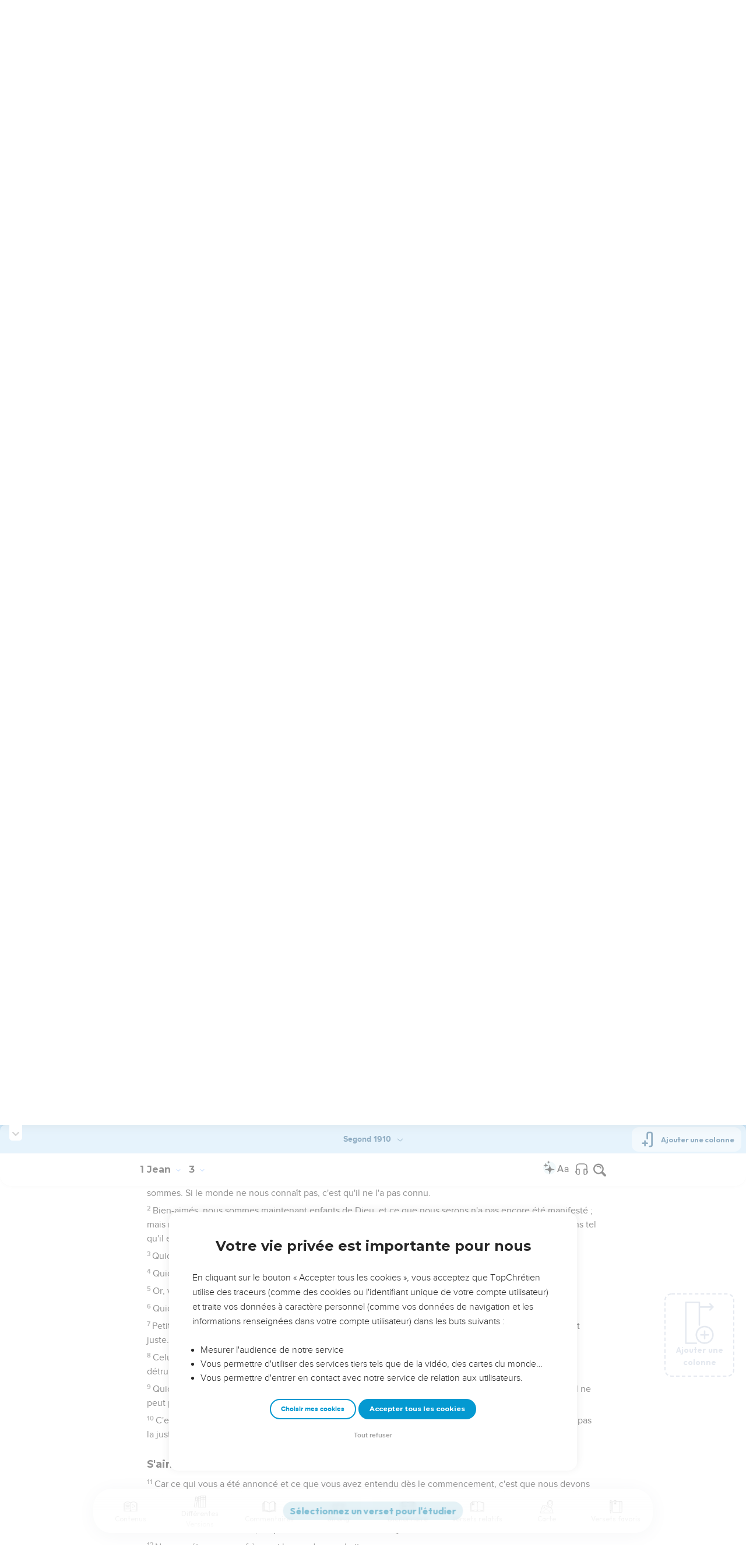

--- FILE ---
content_type: text/html; charset=utf-8
request_url: https://topbible.topchretien.com/verset/chapter?offset=1225&versions=LSG
body_size: 7668
content:
<div class="l-trail-header animated fadeIn" id="trail-header-1225" style="z-index: 2445">
    <div class="bible-col-version bible-col-version--1">
        <div class="bible-col-version__navbar">
            <h3 id="bible-title-1225">
                <span>
                    <span class="trail-header-title trail-open-toc trail-testaments" data-panel="testaments"
                        data-book="62">1 Jean <i class="icon-chevron-thin-down"></i></span>
                    <span class="trail-header-title trail-open-toc trail-chapters" data-panel="chapters"
                        data-book="62">3 <i class="icon-chevron-thin-down"></i></span>
                </span>
            </h3>
            <div class="bible__actions-bar">
                <div class="open-chatbot">
                    <a href="javascript:void(0)" class="button__open-chatbot">
                        <span class="chatbot-pulse"></span>
                        <svg xmlns="http://www.w3.org/2000/svg" width="32" height="32" viewBox="0 0 56 56"><path fill="currentColor" d="M26.688 12.66c.28 0 .421-.164.492-.422c.726-3.914.68-4.008 4.758-4.781c.28-.047.445-.21.445-.492c0-.281-.164-.445-.446-.492c-4.054-.82-3.937-.914-4.757-4.782c-.07-.257-.211-.421-.492-.421s-.422.164-.493.421c-.82 3.868-.68 3.961-4.757 4.782c-.258.046-.446.21-.446.492c0 .281.188.445.445.492c4.079.82 4.032.867 4.758 4.781c.07.258.211.422.492.422M15.344 28.785c.445 0 .75-.281.797-.703c.843-6.258 1.054-6.258 7.523-7.5c.422-.07.727-.352.727-.797c0-.422-.305-.726-.727-.797c-6.469-.89-6.703-1.101-7.523-7.476c-.047-.422-.352-.727-.797-.727c-.422 0-.727.305-.774.75c-.773 6.281-1.101 6.258-7.523 7.453c-.422.094-.727.375-.727.797c0 .469.305.727.82.797c6.376 1.031 6.657 1.195 7.43 7.453c.047.469.352.75.774.75m15.89 25.946c.61 0 1.055-.446 1.172-1.079c1.664-12.843 3.469-14.789 16.172-16.195c.656-.07 1.102-.562 1.102-1.172s-.446-1.078-1.102-1.172c-12.703-1.406-14.508-3.351-16.172-16.195c-.117-.633-.562-1.055-1.172-1.055s-1.054.422-1.148 1.055c-1.664 12.844-3.492 14.789-16.172 16.195c-.68.094-1.125.563-1.125 1.172c0 .61.445 1.102 1.125 1.172c12.656 1.664 14.414 3.375 16.172 16.195c.094.633.539 1.078 1.148 1.078"/></svg>
                    </a>
                </div>
                <div class="text-settings">
                    <a class="text-settings__icon" href="javascript:void(0);">
                        <svg xmlns="http://www.w3.org/2000/svg" width="32" height="32" viewBox="0 0 24 24">
                            <path fill="currentColor"
                                d="M20.06 18a4 4 0 0 1-.2-.89c-.67.7-1.48 1.05-2.41 1.05c-.83 0-1.52-.24-2.05-.71c-.53-.45-.8-1.06-.8-1.79c0-.88.33-1.56 1-2.05s1.61-.73 2.83-.73h1.4v-.64q0-.735-.45-1.17c-.3-.29-.75-.43-1.33-.43c-.52 0-.95.12-1.3.36c-.35.25-.52.54-.52.89h-1.46c0-.43.15-.84.45-1.24c.28-.4.71-.71 1.22-.94c.51-.21 1.06-.35 1.69-.35c.98 0 1.74.24 2.29.73s.84 1.16.86 2.02V16c0 .8.1 1.42.3 1.88V18zm-2.4-1.12c.45 0 .88-.11 1.29-.32c.4-.21.7-.49.88-.83v-1.57H18.7c-1.77 0-2.66.47-2.66 1.41c0 .43.15.73.46.96c.3.23.68.35 1.16.35m-12.2-3.17h4.07L7.5 8.29zM6.64 6h1.72l4.71 12h-1.93l-.97-2.57H4.82L3.86 18H1.93z" />
                        </svg>
                    </a>
                </div>
                
                <div class="bible-listen">
                    <!--  -->
                        
                            <a href="#" class="dropit btn-icon-listen"
                                data-mp3="https://s.topchretien.com/media/topbible/bible_v2/62_03.mp3"
                                data-title="1 Jean - Chapitre 3 - Version Segond 1910"
                                title="Écouter 1 Jean - Chapitre 3 - Version Segond 1910">
                                
                            <svg xmlns="http://www.w3.org/2000/svg" width="32" height="32" viewBox="0 0 24 24"><path fill="currentColor" fill-rule="evenodd" d="M11.955 2.25h.09c1.837 0 3.276 0 4.419.124c1.165.126 2.11.388 2.916.974a5.75 5.75 0 0 1 1.272 1.272c.586.807.848 1.75.974 2.916c.124 1.143.124 2.582.124 4.419v2.838a.75.75 0 0 1 1 .707v2a.75.75 0 0 1-1.008.704c-.006.2-.015.386-.03.555c-.04.435-.128.836-.343 1.212c-.143.25-.323.477-.535.672c-.32.295-.692.463-1.103.588c-.388.117-.871.213-1.443.325l-.074.015c-.39.077-.744.147-1.04.17c-.317.025-.675.008-1.017-.185a1.76 1.76 0 0 1-.524-.45c-.237-.304-.316-.65-.35-.97c-.033-.3-.033-.672-.033-1.088v-5.236c0-.354 0-.672.025-.933c.027-.279.09-.58.273-.859c.151-.23.354-.422.593-.56c.295-.17.603-.208.88-.21c.257-.002.565.029.901.062l.07.007c.586.057 1.079.106 1.478.185c.275.055.536.129.78.246c0-1.762-.006-3.047-.115-4.052c-.113-1.038-.328-1.688-.697-2.196a4.25 4.25 0 0 0-.94-.94c-.508-.37-1.158-.585-2.196-.697c-1.052-.114-2.41-.115-4.302-.115c-1.892 0-3.25.001-4.302.115c-1.038.112-1.688.328-2.196.697a4.25 4.25 0 0 0-.94.94c-.37.508-.585 1.158-.697 2.196c-.109 1.005-.115 2.29-.115 4.052a3.27 3.27 0 0 1 .78-.246c.4-.079.892-.127 1.478-.185l.07-.007c.336-.033.644-.064.9-.062c.278.002.586.04.88.21c.24.138.443.33.594.56c.183.28.245.58.273.859c.025.26.025.579.025.933v5.236c0 .416 0 .787-.032 1.088c-.035.32-.114.666-.351.97a1.76 1.76 0 0 1-.524.45c-.342.193-.7.21-1.018.185a9.796 9.796 0 0 1-1.04-.17l-.073-.015c-.572-.112-1.055-.208-1.443-.325c-.411-.125-.783-.293-1.103-.588a2.816 2.816 0 0 1-.535-.672c-.215-.376-.302-.777-.343-1.212a8.633 8.633 0 0 1-.03-.555a.75.75 0 0 1-1.008-.704v-2a.75.75 0 0 1 1-.707v-2.838c0-1.837 0-3.276.124-4.419c.126-1.165.388-2.11.974-2.916A5.75 5.75 0 0 1 4.62 3.348c.807-.586 1.75-.848 2.916-.974c1.143-.124 2.582-.124 4.419-.124M3.75 17.193c0 .652 0 1.09.032 1.427c.03.326.084.49.15.606c.069.118.153.224.25.314c.092.085.228.166.522.255c.308.094.717.175 1.333.297c.442.087.71.138.906.154a.678.678 0 0 0 .171-.001a.261.261 0 0 0 .07-.062a.684.684 0 0 0 .042-.207c.023-.211.024-.5.024-.966v-5.165c0-.398 0-.641-.018-.82a.65.65 0 0 0-.034-.182a.268.268 0 0 0-.083-.08a.648.648 0 0 0-.147-.013a8.557 8.557 0 0 0-.777.058c-.631.062-1.05.104-1.37.168c-.305.06-.447.128-.542.2c-.14.105-.26.24-.35.4c-.064.114-.118.278-.147.609c-.031.341-.032.785-.032 1.443zm16.5-1.565c0-.658 0-1.102-.032-1.443c-.03-.33-.083-.495-.147-.61a1.324 1.324 0 0 0-.35-.4c-.095-.071-.237-.139-.542-.2c-.32-.063-.739-.105-1.37-.167a8.56 8.56 0 0 0-.777-.058a.648.648 0 0 0-.147.012a.268.268 0 0 0-.083.081a.647.647 0 0 0-.034.181c-.017.18-.018.423-.018.82v5.166c0 .466.001.755.024.965a.684.684 0 0 0 .042.208a.27.27 0 0 0 .07.062c.016.003.064.01.17 0c.198-.015.465-.066.907-.153c.616-.122 1.025-.203 1.333-.297c.294-.089.43-.17.522-.255c.097-.09.181-.196.25-.314c.066-.117.12-.28.15-.606c.031-.338.032-.775.032-1.427z" clip-rule="evenodd"/></svg>
                            </a>
                </div>
                
                <a class="bible-col-version--search" href="javascript:void(0);">
                    <i class="icon-search-glass"></i>
                </a>
            </div>
        </div>
    </div>
    <div class="l-bible-col-versions">
  
    
    <div class="l-bible-col-version l-bible-col-version-1">
    
    </div>
    
 
</div>


</div>
<div class="l-trail-content" style="z-index: 2444">
    
    <ul class="l-bible-cols">
  <li class="l-bible-col l-bible-col-versions">
    <ul>
       
      <li
        id="bible-col-1225-1"
        class="l-bible-col-version l-bible-col-version-1 bible-version-LSG"
      >
        
        <div class="lumo-player__reading-default">
          <div class="lumo-container">
    <div class="lumo-container__outter"></div>
    
        Seuls les Évangiles sont disponibles en vidéo pour le moment.
        
</div>
        </div>
                <h4>Enfants de Dieu</h4> <div data-class="bible-verse-1225-1" data-book="1 Jean" data-version="LSG" data-djangoid="30583" data-bookorder="62" data-chapter="3" data-verse="1" class="bible-verse adjusted-text-size bible-verse-1225-1 " id="bible-verse-1225-1-LSG"  data-shares="23" data-notes="&#39;&#39;">
  
    
      <span class="number-verse">1</span>
      <span class="bible-verse-text ">
      Voyez quel amour le Père nous a témoigné, pour que nous soyons appelés enfants de Dieu ! Et nous le sommes. Si le monde ne nous connaît pas, c'est qu'il ne l'a pas connu.
      </span>
      
    
    
    
</div>  <h4></h4> <div data-class="bible-verse-1225-2" data-book="1 Jean" data-version="LSG" data-djangoid="30584" data-bookorder="62" data-chapter="3" data-verse="2" class="bible-verse adjusted-text-size bible-verse-1225-2 " id="bible-verse-1225-2-LSG"  data-shares="0" data-notes="&#39;&#39;">
  
    
      <span class="number-verse">2</span>
      <span class="bible-verse-text ">
      Bien-aimés, nous sommes maintenant enfants de Dieu, et ce que nous serons n'a pas encore été manifesté ; mais nous savons que, lorsque cela sera manifesté, nous serons semblables à lui, parce que nous le verrons tel qu'il est.
      </span>
      
    
    
    
</div>  <h4></h4> <div data-class="bible-verse-1225-3" data-book="1 Jean" data-version="LSG" data-djangoid="30585" data-bookorder="62" data-chapter="3" data-verse="3" class="bible-verse adjusted-text-size bible-verse-1225-3 " id="bible-verse-1225-3-LSG"  data-shares="0" data-notes="&#39;&#39;">
  
    
      <span class="number-verse">3</span>
      <span class="bible-verse-text ">
      Quiconque a cette espérance en lui se purifie, comme lui-même est pur.
      </span>
      
    
    
    
</div>  <h4></h4> <div data-class="bible-verse-1225-4" data-book="1 Jean" data-version="LSG" data-djangoid="30586" data-bookorder="62" data-chapter="3" data-verse="4" class="bible-verse adjusted-text-size bible-verse-1225-4 " id="bible-verse-1225-4-LSG"  data-shares="0" data-notes="&#39;&#39;">
  
    
      <span class="number-verse">4</span>
      <span class="bible-verse-text ">
      Quiconque pèche transgresse la loi, et le péché est la transgression de la loi.
      </span>
      
    
    
    
</div>  <h4></h4> <div data-class="bible-verse-1225-5" data-book="1 Jean" data-version="LSG" data-djangoid="30587" data-bookorder="62" data-chapter="3" data-verse="5" class="bible-verse adjusted-text-size bible-verse-1225-5 " id="bible-verse-1225-5-LSG"  data-shares="0" data-notes="&#39;&#39;">
  
    
      <span class="number-verse">5</span>
      <span class="bible-verse-text ">
      Or, vous le savez, Jésus a paru pour ôter les péchés, et il n'y a point en lui de péché.
      </span>
      
    
    
    
</div>  <h4></h4> <div data-class="bible-verse-1225-6" data-book="1 Jean" data-version="LSG" data-djangoid="30588" data-bookorder="62" data-chapter="3" data-verse="6" class="bible-verse adjusted-text-size bible-verse-1225-6 " id="bible-verse-1225-6-LSG"  data-shares="0" data-notes="&#39;&#39;">
  
    
      <span class="number-verse">6</span>
      <span class="bible-verse-text ">
      Quiconque demeure en lui ne pèche point ; quiconque pèche ne l'a pas vu, et ne l'a pas connu.
      </span>
      
    
    
    
</div>  <h4></h4> <div data-class="bible-verse-1225-7" data-book="1 Jean" data-version="LSG" data-djangoid="30589" data-bookorder="62" data-chapter="3" data-verse="7" class="bible-verse adjusted-text-size bible-verse-1225-7 " id="bible-verse-1225-7-LSG"  data-shares="0" data-notes="&#39;&#39;">
  
    
      <span class="number-verse">7</span>
      <span class="bible-verse-text ">
      Petits enfants, que personne ne vous séduise. Celui qui pratique la justice est juste, comme lui-même est juste.
      </span>
      
    
    
    
</div>  <h4></h4> <div data-class="bible-verse-1225-8" data-book="1 Jean" data-version="LSG" data-djangoid="30590" data-bookorder="62" data-chapter="3" data-verse="8" class="bible-verse adjusted-text-size bible-verse-1225-8 " id="bible-verse-1225-8-LSG"  data-shares="0" data-notes="&#39;&#39;">
  
    
      <span class="number-verse">8</span>
      <span class="bible-verse-text ">
      Celui qui pèche est du diable, car le diable pèche dès le commencement. Le Fils de Dieu a paru afin de détruire les oeuvres du diable.
      </span>
      
    
    
    
</div>  <h4></h4> <div data-class="bible-verse-1225-9" data-book="1 Jean" data-version="LSG" data-djangoid="30591" data-bookorder="62" data-chapter="3" data-verse="9" class="bible-verse adjusted-text-size bible-verse-1225-9 " id="bible-verse-1225-9-LSG"  data-shares="8" data-notes="&#39;&#39;">
  
    
      <span class="number-verse">9</span>
      <span class="bible-verse-text ">
      Quiconque est né de Dieu ne pratique pas le péché, parce que la semence de Dieu demeure en lui ; et il ne peut pécher, parce qu'il est né de Dieu.
      </span>
      
    
    
    
</div>  <h4></h4> <div data-class="bible-verse-1225-10" data-book="1 Jean" data-version="LSG" data-djangoid="30592" data-bookorder="62" data-chapter="3" data-verse="10" class="bible-verse adjusted-text-size bible-verse-1225-10 " id="bible-verse-1225-10-LSG"  data-shares="0" data-notes="&#39;&#39;">
  
    
      <span class="number-verse">10</span>
      <span class="bible-verse-text ">
      C'est par là que se font reconnaître les enfants de Dieu et les enfants du diable. Quiconque ne pratique pas la justice n'est pas de Dieu, non plus que celui qui n'aime pas son frère.
      </span>
      
    
    
    
</div>  <h4>S'aimer les uns les autres</h4> <div data-class="bible-verse-1225-11" data-book="1 Jean" data-version="LSG" data-djangoid="30593" data-bookorder="62" data-chapter="3" data-verse="11" class="bible-verse adjusted-text-size bible-verse-1225-11 " id="bible-verse-1225-11-LSG"  data-shares="0" data-notes="&#39;&#39;">
  
    
      <span class="number-verse">11</span>
      <span class="bible-verse-text ">
      Car ce qui vous a été annoncé et ce que vous avez entendu dès le commencement, c'est que nous devons nous aimer les uns les autres,
      </span>
      
    
    
    
</div>  <h4></h4> <div data-class="bible-verse-1225-12" data-book="1 Jean" data-version="LSG" data-djangoid="30594" data-bookorder="62" data-chapter="3" data-verse="12" class="bible-verse adjusted-text-size bible-verse-1225-12 " id="bible-verse-1225-12-LSG"  data-shares="0" data-notes="&#39;&#39;">
  
    
      <span class="number-verse">12</span>
      <span class="bible-verse-text ">
      et ne pas ressembler à Caïn, qui était du malin, et qui tua son frère. Et pourquoi le tua-t-il ? parce que ses oeuvres étaient mauvaises, et que celles de son frère étaient justes.
      </span>
      
    
    
    
</div>  <h4></h4> <div data-class="bible-verse-1225-13" data-book="1 Jean" data-version="LSG" data-djangoid="30595" data-bookorder="62" data-chapter="3" data-verse="13" class="bible-verse adjusted-text-size bible-verse-1225-13 " id="bible-verse-1225-13-LSG"  data-shares="0" data-notes="&#39;&#39;">
  
    
      <span class="number-verse">13</span>
      <span class="bible-verse-text ">
      Ne vous étonnez pas, frères, si le monde vous hait.
      </span>
      
    
    
    
</div>  <h4></h4> <div data-class="bible-verse-1225-14" data-book="1 Jean" data-version="LSG" data-djangoid="30596" data-bookorder="62" data-chapter="3" data-verse="14" class="bible-verse adjusted-text-size bible-verse-1225-14 " id="bible-verse-1225-14-LSG"  data-shares="0" data-notes="&#39;&#39;">
  
    
      <span class="number-verse">14</span>
      <span class="bible-verse-text ">
      Nous savons que nous sommes passés de la mort à la vie, parce que nous aimons les frères. Celui qui n'aime pas demeure dans la mort.
      </span>
      
    
    
    
</div>  <h4></h4> <div data-class="bible-verse-1225-15" data-book="1 Jean" data-version="LSG" data-djangoid="30597" data-bookorder="62" data-chapter="3" data-verse="15" class="bible-verse adjusted-text-size bible-verse-1225-15 " id="bible-verse-1225-15-LSG"  data-shares="0" data-notes="&#39;&#39;">
  
    
      <span class="number-verse">15</span>
      <span class="bible-verse-text ">
      Quiconque hait son frère est un meurtrier, et vous savez qu'aucun meurtrier n'a la vie éternelle demeurant en lui.
      </span>
      
    
    
    
</div>  <h4></h4> <div data-class="bible-verse-1225-16" data-book="1 Jean" data-version="LSG" data-djangoid="30598" data-bookorder="62" data-chapter="3" data-verse="16" class="bible-verse adjusted-text-size bible-verse-1225-16 " id="bible-verse-1225-16-LSG"  data-shares="0" data-notes="&#39;&#39;">
  
    
      <span class="number-verse">16</span>
      <span class="bible-verse-text ">
      Nous avons connu l'amour, en ce qu'il a donné sa vie pour nous ; nous aussi, nous devons donner notre vie pour les frères.
      </span>
      
    
    
    
</div>  <h4></h4> <div data-class="bible-verse-1225-17" data-book="1 Jean" data-version="LSG" data-djangoid="30599" data-bookorder="62" data-chapter="3" data-verse="17" class="bible-verse adjusted-text-size bible-verse-1225-17 " id="bible-verse-1225-17-LSG"  data-shares="0" data-notes="&#39;&#39;">
  
    
      <span class="number-verse">17</span>
      <span class="bible-verse-text ">
      Si quelqu'un possède les biens du monde, et que, voyant son frère dans le besoin, il lui ferme ses entrailles, comment l'amour de Dieu demeure-t-il en lui ?
      </span>
      
    
    
    
</div>  <h4></h4> <div data-class="bible-verse-1225-18" data-book="1 Jean" data-version="LSG" data-djangoid="30600" data-bookorder="62" data-chapter="3" data-verse="18" class="bible-verse adjusted-text-size bible-verse-1225-18 " id="bible-verse-1225-18-LSG"  data-shares="184" data-notes="&#39;&#39;">
  
    
      <span class="number-verse">18</span>
      <span class="bible-verse-text ">
      Petits enfants, n'aimons pas en paroles et avec la langue, mais en actions et avec vérité.
      </span>
      
    
    
    
</div>  <h4>L'assurance devant Dieu</h4> <div data-class="bible-verse-1225-19" data-book="1 Jean" data-version="LSG" data-djangoid="30601" data-bookorder="62" data-chapter="3" data-verse="19" class="bible-verse adjusted-text-size bible-verse-1225-19 " id="bible-verse-1225-19-LSG"  data-shares="1" data-notes="&#39;&#39;">
  
    
      <span class="number-verse">19</span>
      <span class="bible-verse-text ">
      Par là nous connaîtrons que nous sommes de la vérité, et nous rassurerons nos coeurs devant lui ;
      </span>
      
    
    
    
</div>  <h4></h4> <div data-class="bible-verse-1225-20" data-book="1 Jean" data-version="LSG" data-djangoid="30602" data-bookorder="62" data-chapter="3" data-verse="20" class="bible-verse adjusted-text-size bible-verse-1225-20 " id="bible-verse-1225-20-LSG"  data-shares="50" data-notes="&#39;&#39;">
  
    
      <span class="number-verse">20</span>
      <span class="bible-verse-text ">
      car si notre coeur nous condamne, Dieu est plus grand que notre coeur, et il connaît toutes choses.
      </span>
      
    
    
    
</div>  <h4></h4> <div data-class="bible-verse-1225-21" data-book="1 Jean" data-version="LSG" data-djangoid="30603" data-bookorder="62" data-chapter="3" data-verse="21" class="bible-verse adjusted-text-size bible-verse-1225-21 " id="bible-verse-1225-21-LSG"  data-shares="0" data-notes="&#39;&#39;">
  
    
      <span class="number-verse">21</span>
      <span class="bible-verse-text ">
      Bien-aimés, si notre coeur ne nous condamne pas, nous avons de l'assurance devant Dieu.
      </span>
      
    
    
    
</div>  <h4></h4> <div data-class="bible-verse-1225-22" data-book="1 Jean" data-version="LSG" data-djangoid="30604" data-bookorder="62" data-chapter="3" data-verse="22" class="bible-verse adjusted-text-size bible-verse-1225-22 " id="bible-verse-1225-22-LSG"  data-shares="0" data-notes="&#39;&#39;">
  
    
      <span class="number-verse">22</span>
      <span class="bible-verse-text ">
      Quoi que ce soit que nous demandions, nous le recevons de lui, parce que nous gardons ses commandements et que nous faisons ce qui lui est agréable.
      </span>
      
    
    
    
</div>  <h4></h4> <div data-class="bible-verse-1225-23" data-book="1 Jean" data-version="LSG" data-djangoid="30605" data-bookorder="62" data-chapter="3" data-verse="23" class="bible-verse adjusted-text-size bible-verse-1225-23 " id="bible-verse-1225-23-LSG"  data-shares="0" data-notes="&#39;&#39;">
  
    
      <span class="number-verse">23</span>
      <span class="bible-verse-text ">
      Et c'est ici son commandement : que nous croyions au nom de son Fils Jésus Christ, et que nous nous aimions les uns les autres, selon le commandement qu'il nous a donné.
      </span>
      
    
    
    
</div>  <h4></h4> <div data-class="bible-verse-1225-24" data-book="1 Jean" data-version="LSG" data-djangoid="30606" data-bookorder="62" data-chapter="3" data-verse="24" class="bible-verse adjusted-text-size bible-verse-1225-24 " id="bible-verse-1225-24-LSG"  data-shares="0" data-notes="&#39;&#39;">
  
    
      <span class="number-verse">24</span>
      <span class="bible-verse-text ">
      Celui qui garde ses commandements demeure en Dieu, et Dieu en lui ; et nous connaissons qu'il demeure en nous par l'Esprit qu'il nous a donné.
      </span>
      
    
    
    
</div>   
      </li>
        
      <div class="element__add-column dropit" data-menu="#add-column__dropdown">
        <svg
          width="100"
          height="146"
          viewBox="0 0 100 146"
          fill="none"
          xmlns="http://www.w3.org/2000/svg"
        >
          <path
            d="M68.11 145.441C61.9697 145.441 55.9674 143.62 50.8621 140.209C45.7568 136.797 41.7777 131.949 39.428 126.276C37.0783 120.603 36.4636 114.361 37.6615 108.338C38.8595 102.316 41.8163 96.7844 46.1581 92.4426C50.4999 88.1008 56.0317 85.144 62.0539 83.9461C68.0762 82.7481 74.3184 83.3628 79.9913 85.7125C85.6642 88.0622 90.5129 92.0413 93.9243 97.1466C97.3358 102.252 99.1568 108.254 99.157 114.394C99.1488 122.626 95.8751 130.518 90.0544 136.339C84.2338 142.16 76.3416 145.433 68.11 145.441ZM68.11 88.5235C62.9929 88.5235 57.9908 90.0409 53.7361 92.8838C49.4815 95.7267 46.1654 99.7674 44.2072 104.495C42.2491 109.222 41.7368 114.425 42.7352 119.443C43.7335 124.462 46.1977 129.072 49.816 132.69C53.4344 136.308 58.0444 138.772 63.0632 139.77C68.0819 140.769 73.284 140.256 78.0114 138.298C82.7389 136.339 86.7795 133.023 89.6222 128.768C92.465 124.514 93.9822 119.512 93.982 114.394C93.9745 107.535 91.2464 100.959 86.396 96.1084C81.5457 91.2581 74.9694 88.5309 68.11 88.5235Z"
            fill="#CBD4E1"
          />
          <path
            d="M81.046 116.981H55.174C54.8343 116.981 54.4979 116.915 54.184 116.785C53.8702 116.655 53.585 116.464 53.3448 116.224C53.1045 115.984 52.914 115.698 52.784 115.384C52.654 115.071 52.587 114.734 52.587 114.394C52.587 114.055 52.654 113.718 52.784 113.404C52.914 113.091 53.1045 112.805 53.3448 112.565C53.585 112.325 53.8702 112.134 54.184 112.004C54.4979 111.874 54.8343 111.807 55.174 111.807H81.046C81.7322 111.807 82.3902 112.08 82.8753 112.565C83.3605 113.05 83.633 113.708 83.633 114.394C83.633 115.081 83.3605 115.739 82.8753 116.224C82.3902 116.709 81.7322 116.981 81.046 116.981Z"
            fill="#CBD4E1"
          />
          <path
            d="M68.1101 129.917C67.424 129.917 66.7662 129.645 66.2811 129.159C65.796 128.674 65.5233 128.016 65.5231 127.33V101.458C65.5231 100.772 65.7956 100.114 66.2808 99.6292C66.7659 99.144 67.424 98.8715 68.1101 98.8715C68.7962 98.8715 69.4542 99.144 69.9394 99.6292C70.4245 100.114 70.6971 100.772 70.6971 101.458V127.33C70.6968 128.016 70.4242 128.674 69.9391 129.159C69.454 129.645 68.7961 129.917 68.1101 129.917Z"
            fill="#CBD4E1"
          />
          <path
            d="M39.651 145.441H3.43002C2.74468 145.441 2.08742 145.169 1.60244 144.685C1.11745 144.201 0.844342 143.544 0.843018 142.858V3.14547C0.843283 2.45944 1.11593 1.80158 1.60102 1.31648C2.08612 0.83138 2.74398 0.558737 3.43002 0.558472H50C50.6861 0.558737 51.3439 0.83138 51.829 1.31648C52.3141 1.80158 52.5868 2.45944 52.587 3.14547V80.7585C52.587 81.4446 52.3145 82.1026 51.8293 82.5878C51.3441 83.0729 50.6861 83.3455 50 83.3455C49.3139 83.3455 48.6559 83.0729 48.1707 82.5878C47.6856 82.1026 47.413 81.4446 47.413 80.7585V5.73247H6.01302V140.266H39.651C40.3371 140.266 40.9951 140.539 41.4803 141.024C41.9655 141.509 42.238 142.167 42.238 142.853C42.238 143.54 41.9655 144.198 41.4803 144.683C40.9951 145.168 40.3371 145.441 39.651 145.441Z"
            fill="#CBD4E1"
          />
          <path
            d="M96.569 21.2555H49.999C49.3129 21.2555 48.6549 20.9829 48.1697 20.4978C47.6845 20.0126 47.412 19.3546 47.412 18.6685C47.412 17.9824 47.6845 17.3244 48.1697 16.8392C48.6549 16.354 49.3129 16.0815 49.999 16.0815H96.569C97.2551 16.0815 97.9131 16.354 98.3983 16.8392C98.8834 17.3244 99.156 17.9824 99.156 18.6685C99.156 19.3546 98.8834 20.0126 98.3983 20.4978C97.9131 20.9829 97.2551 21.2555 96.569 21.2555Z"
            fill="#CBD4E1"
          />
          <path
            d="M86.22 31.6045C85.7076 31.6056 85.2063 31.4544 84.7799 31.1702C84.3535 30.886 84.021 30.4816 83.8248 30.0082C83.6285 29.5348 83.5773 29.0138 83.6776 28.5113C83.7778 28.0088 84.0251 27.5473 84.388 27.1855L92.91 18.6685L84.389 10.1515C83.9033 9.66575 83.6304 9.00694 83.6304 8.31999C83.6304 7.63304 83.9033 6.97424 84.389 6.48849C84.8747 6.00275 85.5336 5.72986 86.2205 5.72986C86.9075 5.72986 87.5663 6.00275 88.052 6.48849L98.401 16.8365C98.8843 17.3235 99.1556 17.9818 99.1556 18.668C99.1556 19.3541 98.8843 20.0125 98.401 20.4995L88.052 30.8485C87.5651 31.3325 86.9065 31.6042 86.22 31.6045Z"
            fill="#CBD4E1"
          />
        </svg>
        <span>Ajouter une colonne</span>
      </div>
      
    </ul>
  </li>
  <li class="l-bible-col l-bible-col-last"></li>
</ul>
    
    
</div>

--- FILE ---
content_type: text/html; charset=utf-8
request_url: https://topbible.topchretien.com/verset/chapter?offset=1224&versions=LSG
body_size: 8215
content:
<div class="l-trail-header animated fadeIn" id="trail-header-1224" style="z-index: 2445">
    <div class="bible-col-version bible-col-version--1">
        <div class="bible-col-version__navbar">
            <h3 id="bible-title-1224">
                <span>
                    <span class="trail-header-title trail-open-toc trail-testaments" data-panel="testaments"
                        data-book="62">1 Jean <i class="icon-chevron-thin-down"></i></span>
                    <span class="trail-header-title trail-open-toc trail-chapters" data-panel="chapters"
                        data-book="62">2 <i class="icon-chevron-thin-down"></i></span>
                </span>
            </h3>
            <div class="bible__actions-bar">
                <div class="open-chatbot">
                    <a href="javascript:void(0)" class="button__open-chatbot">
                        <span class="chatbot-pulse"></span>
                        <svg xmlns="http://www.w3.org/2000/svg" width="32" height="32" viewBox="0 0 56 56"><path fill="currentColor" d="M26.688 12.66c.28 0 .421-.164.492-.422c.726-3.914.68-4.008 4.758-4.781c.28-.047.445-.21.445-.492c0-.281-.164-.445-.446-.492c-4.054-.82-3.937-.914-4.757-4.782c-.07-.257-.211-.421-.492-.421s-.422.164-.493.421c-.82 3.868-.68 3.961-4.757 4.782c-.258.046-.446.21-.446.492c0 .281.188.445.445.492c4.079.82 4.032.867 4.758 4.781c.07.258.211.422.492.422M15.344 28.785c.445 0 .75-.281.797-.703c.843-6.258 1.054-6.258 7.523-7.5c.422-.07.727-.352.727-.797c0-.422-.305-.726-.727-.797c-6.469-.89-6.703-1.101-7.523-7.476c-.047-.422-.352-.727-.797-.727c-.422 0-.727.305-.774.75c-.773 6.281-1.101 6.258-7.523 7.453c-.422.094-.727.375-.727.797c0 .469.305.727.82.797c6.376 1.031 6.657 1.195 7.43 7.453c.047.469.352.75.774.75m15.89 25.946c.61 0 1.055-.446 1.172-1.079c1.664-12.843 3.469-14.789 16.172-16.195c.656-.07 1.102-.562 1.102-1.172s-.446-1.078-1.102-1.172c-12.703-1.406-14.508-3.351-16.172-16.195c-.117-.633-.562-1.055-1.172-1.055s-1.054.422-1.148 1.055c-1.664 12.844-3.492 14.789-16.172 16.195c-.68.094-1.125.563-1.125 1.172c0 .61.445 1.102 1.125 1.172c12.656 1.664 14.414 3.375 16.172 16.195c.094.633.539 1.078 1.148 1.078"/></svg>
                    </a>
                </div>
                <div class="text-settings">
                    <a class="text-settings__icon" href="javascript:void(0);">
                        <svg xmlns="http://www.w3.org/2000/svg" width="32" height="32" viewBox="0 0 24 24">
                            <path fill="currentColor"
                                d="M20.06 18a4 4 0 0 1-.2-.89c-.67.7-1.48 1.05-2.41 1.05c-.83 0-1.52-.24-2.05-.71c-.53-.45-.8-1.06-.8-1.79c0-.88.33-1.56 1-2.05s1.61-.73 2.83-.73h1.4v-.64q0-.735-.45-1.17c-.3-.29-.75-.43-1.33-.43c-.52 0-.95.12-1.3.36c-.35.25-.52.54-.52.89h-1.46c0-.43.15-.84.45-1.24c.28-.4.71-.71 1.22-.94c.51-.21 1.06-.35 1.69-.35c.98 0 1.74.24 2.29.73s.84 1.16.86 2.02V16c0 .8.1 1.42.3 1.88V18zm-2.4-1.12c.45 0 .88-.11 1.29-.32c.4-.21.7-.49.88-.83v-1.57H18.7c-1.77 0-2.66.47-2.66 1.41c0 .43.15.73.46.96c.3.23.68.35 1.16.35m-12.2-3.17h4.07L7.5 8.29zM6.64 6h1.72l4.71 12h-1.93l-.97-2.57H4.82L3.86 18H1.93z" />
                        </svg>
                    </a>
                </div>
                
                <div class="bible-listen">
                    <!--  -->
                        
                            <a href="#" class="dropit btn-icon-listen"
                                data-mp3="https://s.topchretien.com/media/topbible/bible_v2/62_02.mp3"
                                data-title="1 Jean - Chapitre 2 - Version Segond 1910"
                                title="Écouter 1 Jean - Chapitre 2 - Version Segond 1910">
                                
                            <svg xmlns="http://www.w3.org/2000/svg" width="32" height="32" viewBox="0 0 24 24"><path fill="currentColor" fill-rule="evenodd" d="M11.955 2.25h.09c1.837 0 3.276 0 4.419.124c1.165.126 2.11.388 2.916.974a5.75 5.75 0 0 1 1.272 1.272c.586.807.848 1.75.974 2.916c.124 1.143.124 2.582.124 4.419v2.838a.75.75 0 0 1 1 .707v2a.75.75 0 0 1-1.008.704c-.006.2-.015.386-.03.555c-.04.435-.128.836-.343 1.212c-.143.25-.323.477-.535.672c-.32.295-.692.463-1.103.588c-.388.117-.871.213-1.443.325l-.074.015c-.39.077-.744.147-1.04.17c-.317.025-.675.008-1.017-.185a1.76 1.76 0 0 1-.524-.45c-.237-.304-.316-.65-.35-.97c-.033-.3-.033-.672-.033-1.088v-5.236c0-.354 0-.672.025-.933c.027-.279.09-.58.273-.859c.151-.23.354-.422.593-.56c.295-.17.603-.208.88-.21c.257-.002.565.029.901.062l.07.007c.586.057 1.079.106 1.478.185c.275.055.536.129.78.246c0-1.762-.006-3.047-.115-4.052c-.113-1.038-.328-1.688-.697-2.196a4.25 4.25 0 0 0-.94-.94c-.508-.37-1.158-.585-2.196-.697c-1.052-.114-2.41-.115-4.302-.115c-1.892 0-3.25.001-4.302.115c-1.038.112-1.688.328-2.196.697a4.25 4.25 0 0 0-.94.94c-.37.508-.585 1.158-.697 2.196c-.109 1.005-.115 2.29-.115 4.052a3.27 3.27 0 0 1 .78-.246c.4-.079.892-.127 1.478-.185l.07-.007c.336-.033.644-.064.9-.062c.278.002.586.04.88.21c.24.138.443.33.594.56c.183.28.245.58.273.859c.025.26.025.579.025.933v5.236c0 .416 0 .787-.032 1.088c-.035.32-.114.666-.351.97a1.76 1.76 0 0 1-.524.45c-.342.193-.7.21-1.018.185a9.796 9.796 0 0 1-1.04-.17l-.073-.015c-.572-.112-1.055-.208-1.443-.325c-.411-.125-.783-.293-1.103-.588a2.816 2.816 0 0 1-.535-.672c-.215-.376-.302-.777-.343-1.212a8.633 8.633 0 0 1-.03-.555a.75.75 0 0 1-1.008-.704v-2a.75.75 0 0 1 1-.707v-2.838c0-1.837 0-3.276.124-4.419c.126-1.165.388-2.11.974-2.916A5.75 5.75 0 0 1 4.62 3.348c.807-.586 1.75-.848 2.916-.974c1.143-.124 2.582-.124 4.419-.124M3.75 17.193c0 .652 0 1.09.032 1.427c.03.326.084.49.15.606c.069.118.153.224.25.314c.092.085.228.166.522.255c.308.094.717.175 1.333.297c.442.087.71.138.906.154a.678.678 0 0 0 .171-.001a.261.261 0 0 0 .07-.062a.684.684 0 0 0 .042-.207c.023-.211.024-.5.024-.966v-5.165c0-.398 0-.641-.018-.82a.65.65 0 0 0-.034-.182a.268.268 0 0 0-.083-.08a.648.648 0 0 0-.147-.013a8.557 8.557 0 0 0-.777.058c-.631.062-1.05.104-1.37.168c-.305.06-.447.128-.542.2c-.14.105-.26.24-.35.4c-.064.114-.118.278-.147.609c-.031.341-.032.785-.032 1.443zm16.5-1.565c0-.658 0-1.102-.032-1.443c-.03-.33-.083-.495-.147-.61a1.324 1.324 0 0 0-.35-.4c-.095-.071-.237-.139-.542-.2c-.32-.063-.739-.105-1.37-.167a8.56 8.56 0 0 0-.777-.058a.648.648 0 0 0-.147.012a.268.268 0 0 0-.083.081a.647.647 0 0 0-.034.181c-.017.18-.018.423-.018.82v5.166c0 .466.001.755.024.965a.684.684 0 0 0 .042.208a.27.27 0 0 0 .07.062c.016.003.064.01.17 0c.198-.015.465-.066.907-.153c.616-.122 1.025-.203 1.333-.297c.294-.089.43-.17.522-.255c.097-.09.181-.196.25-.314c.066-.117.12-.28.15-.606c.031-.338.032-.775.032-1.427z" clip-rule="evenodd"/></svg>
                            </a>
                </div>
                
                <a class="bible-col-version--search" href="javascript:void(0);">
                    <i class="icon-search-glass"></i>
                </a>
            </div>
        </div>
    </div>
    <div class="l-bible-col-versions">
  
    
    <div class="l-bible-col-version l-bible-col-version-1">
    
    </div>
    
 
</div>


</div>
<div class="l-trail-content" style="z-index: 2444">
    
    <ul class="l-bible-cols">
  <li class="l-bible-col l-bible-col-versions">
    <ul>
       
      <li
        id="bible-col-1224-1"
        class="l-bible-col-version l-bible-col-version-1 bible-version-LSG"
      >
        
        <div class="lumo-player__reading-default">
          <div class="lumo-container">
    <div class="lumo-container__outter"></div>
    
        Seuls les Évangiles sont disponibles en vidéo pour le moment.
        
</div>
        </div>
                <h4>Le Christ vient à notre aide</h4> <div data-class="bible-verse-1224-1" data-book="1 Jean" data-version="LSG" data-djangoid="30554" data-bookorder="62" data-chapter="2" data-verse="1" class="bible-verse adjusted-text-size bible-verse-1224-1 " id="bible-verse-1224-1-LSG"  data-shares="1" data-notes="&#39;&#39;">
  
    
      <span class="number-verse">1</span>
      <span class="bible-verse-text ">
      Mes petits enfants, je vous écris ces choses, afin que vous ne péchiez point. Et si quelqu'un a péché, nous avons un avocat auprès du Père, Jésus Christ le juste.
      </span>
      
    
    
    
</div>  <h4></h4> <div data-class="bible-verse-1224-2" data-book="1 Jean" data-version="LSG" data-djangoid="30555" data-bookorder="62" data-chapter="2" data-verse="2" class="bible-verse adjusted-text-size bible-verse-1224-2 " id="bible-verse-1224-2-LSG"  data-shares="0" data-notes="&#39;&#39;">
  
    
      <span class="number-verse">2</span>
      <span class="bible-verse-text ">
      Il est lui-même une victime expiatoire pour nos péchés, non seulement pour les nôtres, mais aussi pour ceux du monde entier.
      </span>
      
    
    
    
</div>  <h4></h4> <div data-class="bible-verse-1224-3" data-book="1 Jean" data-version="LSG" data-djangoid="30556" data-bookorder="62" data-chapter="2" data-verse="3" class="bible-verse adjusted-text-size bible-verse-1224-3 " id="bible-verse-1224-3-LSG"  data-shares="0" data-notes="&#39;&#39;">
  
    
      <span class="number-verse">3</span>
      <span class="bible-verse-text ">
      Si nous gardons ses commandements, par là nous savons que nous l'avons connu.
      </span>
      
    
    
    
</div>  <h4></h4> <div data-class="bible-verse-1224-4" data-book="1 Jean" data-version="LSG" data-djangoid="30557" data-bookorder="62" data-chapter="2" data-verse="4" class="bible-verse adjusted-text-size bible-verse-1224-4 " id="bible-verse-1224-4-LSG"  data-shares="0" data-notes="&#39;&#39;">
  
    
      <span class="number-verse">4</span>
      <span class="bible-verse-text ">
      Celui qui dit : Je l'ai connu, et qui ne garde pas ses commandements, est un menteur, et la vérité n'est point en lui.
      </span>
      
    
    
    
</div>  <h4></h4> <div data-class="bible-verse-1224-5" data-book="1 Jean" data-version="LSG" data-djangoid="30558" data-bookorder="62" data-chapter="2" data-verse="5" class="bible-verse adjusted-text-size bible-verse-1224-5 " id="bible-verse-1224-5-LSG"  data-shares="1" data-notes="&#39;&#39;">
  
    
      <span class="number-verse">5</span>
      <span class="bible-verse-text ">
      Mais celui qui garde sa parole, l'amour de Dieu est véritablement parfait en lui : par là nous savons que nous sommes en lui.
      </span>
      
    
    
    
</div>  <h4></h4> <div data-class="bible-verse-1224-6" data-book="1 Jean" data-version="LSG" data-djangoid="30559" data-bookorder="62" data-chapter="2" data-verse="6" class="bible-verse adjusted-text-size bible-verse-1224-6 " id="bible-verse-1224-6-LSG"  data-shares="0" data-notes="&#39;&#39;">
  
    
      <span class="number-verse">6</span>
      <span class="bible-verse-text ">
      Celui qui dit qu'il demeure en lui doit marcher aussi comme il a marché lui-même.
      </span>
      
    
    
    
</div>  <h4>Le commandement nouveau</h4> <div data-class="bible-verse-1224-7" data-book="1 Jean" data-version="LSG" data-djangoid="30560" data-bookorder="62" data-chapter="2" data-verse="7" class="bible-verse adjusted-text-size bible-verse-1224-7 " id="bible-verse-1224-7-LSG"  data-shares="0" data-notes="&#39;&#39;">
  
    
      <span class="number-verse">7</span>
      <span class="bible-verse-text ">
      Bien-aimés, ce n'est pas un commandement nouveau que je vous écris, mais un commandement ancien que vous avez eu dès le commencement ; ce commandement ancien, c'est la parole que vous avez entendue.
      </span>
      
    
    
    
</div>  <h4></h4> <div data-class="bible-verse-1224-8" data-book="1 Jean" data-version="LSG" data-djangoid="30561" data-bookorder="62" data-chapter="2" data-verse="8" class="bible-verse adjusted-text-size bible-verse-1224-8 " id="bible-verse-1224-8-LSG"  data-shares="0" data-notes="&#39;&#39;">
  
    
      <span class="number-verse">8</span>
      <span class="bible-verse-text ">
      Toutefois, c'est un commandement nouveau que je vous écris, ce qui est vrai en lui et en vous, car les ténèbres se dissipent et la lumière véritable paraît déjà.
      </span>
      
    
    
    
</div>  <h4></h4> <div data-class="bible-verse-1224-9" data-book="1 Jean" data-version="LSG" data-djangoid="30562" data-bookorder="62" data-chapter="2" data-verse="9" class="bible-verse adjusted-text-size bible-verse-1224-9 " id="bible-verse-1224-9-LSG"  data-shares="0" data-notes="&#39;&#39;">
  
    
      <span class="number-verse">9</span>
      <span class="bible-verse-text ">
      Celui qui dit qu'il est dans la lumière, et qui hait son frère, est encore dans les ténèbres.
      </span>
      
    
    
    
</div>  <h4></h4> <div data-class="bible-verse-1224-10" data-book="1 Jean" data-version="LSG" data-djangoid="30563" data-bookorder="62" data-chapter="2" data-verse="10" class="bible-verse adjusted-text-size bible-verse-1224-10 " id="bible-verse-1224-10-LSG"  data-shares="0" data-notes="&#39;&#39;">
  
    
      <span class="number-verse">10</span>
      <span class="bible-verse-text ">
      Celui qui aime son frère demeure dans la lumière, et aucune occasion de chute n'est en lui.
      </span>
      
    
    
    
</div>  <h4></h4> <div data-class="bible-verse-1224-11" data-book="1 Jean" data-version="LSG" data-djangoid="30564" data-bookorder="62" data-chapter="2" data-verse="11" class="bible-verse adjusted-text-size bible-verse-1224-11 " id="bible-verse-1224-11-LSG"  data-shares="0" data-notes="&#39;&#39;">
  
    
      <span class="number-verse">11</span>
      <span class="bible-verse-text ">
      Mais celui qui hait son frère est dans les ténèbres, il marche dans les ténèbres, et il ne sait où il va, parce que les ténèbres ont aveuglé ses yeux.
      </span>
      
    
    
    
</div>  <h4></h4> <div data-class="bible-verse-1224-12" data-book="1 Jean" data-version="LSG" data-djangoid="30565" data-bookorder="62" data-chapter="2" data-verse="12" class="bible-verse adjusted-text-size bible-verse-1224-12 " id="bible-verse-1224-12-LSG"  data-shares="4" data-notes="&#39;&#39;">
  
    
      <span class="number-verse">12</span>
      <span class="bible-verse-text ">
      Je vous écris, petits enfants, parce que vos péchés vous sont pardonnés à cause de son nom.
      </span>
      
    
    
    
</div>  <h4></h4> <div data-class="bible-verse-1224-13" data-book="1 Jean" data-version="LSG" data-djangoid="30566" data-bookorder="62" data-chapter="2" data-verse="13" class="bible-verse adjusted-text-size bible-verse-1224-13 " id="bible-verse-1224-13-LSG"  data-shares="23" data-notes="&#39;&#39;">
  
    
      <span class="number-verse">13</span>
      <span class="bible-verse-text ">
      Je vous écris, pères, parce que vous avez connu celui qui est dès le commencement. Je vous écris, jeunes gens, parce que vous avez vaincu le malin. Je vous ai écrit, petits enfants, parce que vous avez connu le Père.
      </span>
      
    
    
    
</div>  <h4></h4> <div data-class="bible-verse-1224-14" data-book="1 Jean" data-version="LSG" data-djangoid="30567" data-bookorder="62" data-chapter="2" data-verse="14" class="bible-verse adjusted-text-size bible-verse-1224-14 " id="bible-verse-1224-14-LSG"  data-shares="0" data-notes="&#39;&#39;">
  
    
      <span class="number-verse">14</span>
      <span class="bible-verse-text ">
      Je vous ai écrit, pères, parce que vous avez connu celui qui est dès le commencement. Je vous ai écrit, jeunes gens, parce que vous êtes forts, et que la parole de Dieu demeure en vous, et que vous avez vaincu le malin.
      </span>
      
    
    
    
</div>  <h4></h4> <div data-class="bible-verse-1224-15" data-book="1 Jean" data-version="LSG" data-djangoid="30568" data-bookorder="62" data-chapter="2" data-verse="15" class="bible-verse adjusted-text-size bible-verse-1224-15 " id="bible-verse-1224-15-LSG"  data-shares="0" data-notes="&#39;&#39;">
  
    
      <span class="number-verse">15</span>
      <span class="bible-verse-text ">
      N'aimez point le monde, ni les choses qui sont dans le monde. Si quelqu'un aime le monde, l'amour du Père n'est point en lui ;
      </span>
      
    
    
    
</div>  <h4></h4> <div data-class="bible-verse-1224-16" data-book="1 Jean" data-version="LSG" data-djangoid="30569" data-bookorder="62" data-chapter="2" data-verse="16" class="bible-verse adjusted-text-size bible-verse-1224-16 " id="bible-verse-1224-16-LSG"  data-shares="0" data-notes="&#39;&#39;">
  
    
      <span class="number-verse">16</span>
      <span class="bible-verse-text ">
      car tout ce qui est dans le monde, la convoitise de la chair, la convoitise des yeux, et l'orgueil de la vie, ne vient point du Père, mais vient du monde.
      </span>
      
    
    
    
</div>  <h4></h4> <div data-class="bible-verse-1224-17" data-book="1 Jean" data-version="LSG" data-djangoid="30570" data-bookorder="62" data-chapter="2" data-verse="17" class="bible-verse adjusted-text-size bible-verse-1224-17 " id="bible-verse-1224-17-LSG"  data-shares="0" data-notes="&#39;&#39;">
  
    
      <span class="number-verse">17</span>
      <span class="bible-verse-text ">
      Et le monde passe, et sa convoitise aussi ; mais celui qui fait la volonté de Dieu demeure éternellement.
      </span>
      
    
    
    
</div>  <h4>L'Adversaire du Christ</h4> <div data-class="bible-verse-1224-18" data-book="1 Jean" data-version="LSG" data-djangoid="30571" data-bookorder="62" data-chapter="2" data-verse="18" class="bible-verse adjusted-text-size bible-verse-1224-18 " id="bible-verse-1224-18-LSG"  data-shares="31" data-notes="&#39;&#39;">
  
    
      <span class="number-verse">18</span>
      <span class="bible-verse-text ">
      Petits enfants, c'est la dernière heure, et comme vous avez appris qu'un antéchrist vient, il y a maintenant plusieurs antéchrists : par là nous connaissons que c'est la dernière heure.
      </span>
      
    
    
    
</div>  <h4></h4> <div data-class="bible-verse-1224-19" data-book="1 Jean" data-version="LSG" data-djangoid="30572" data-bookorder="62" data-chapter="2" data-verse="19" class="bible-verse adjusted-text-size bible-verse-1224-19 " id="bible-verse-1224-19-LSG"  data-shares="0" data-notes="&#39;&#39;">
  
    
      <span class="number-verse">19</span>
      <span class="bible-verse-text ">
      Ils sont sortis du milieu de nous, mais ils n'étaient pas des nôtres ; car s'ils eussent été des nôtres, ils seraient demeurés avec nous, mais cela est arrivé afin qu'il fût manifeste que tous ne sont pas des nôtres.
      </span>
      
    
    
    
</div>  <h4></h4> <div data-class="bible-verse-1224-20" data-book="1 Jean" data-version="LSG" data-djangoid="30573" data-bookorder="62" data-chapter="2" data-verse="20" class="bible-verse adjusted-text-size bible-verse-1224-20 " id="bible-verse-1224-20-LSG"  data-shares="0" data-notes="&#39;&#39;">
  
    
      <span class="number-verse">20</span>
      <span class="bible-verse-text ">
      Pour vous, vous avez reçu l'onction de la part de celui qui est saint, et vous avez tous de la connaissance.
      </span>
      
    
    
    
</div>  <h4></h4> <div data-class="bible-verse-1224-21" data-book="1 Jean" data-version="LSG" data-djangoid="30574" data-bookorder="62" data-chapter="2" data-verse="21" class="bible-verse adjusted-text-size bible-verse-1224-21 " id="bible-verse-1224-21-LSG"  data-shares="1" data-notes="&#39;&#39;">
  
    
      <span class="number-verse">21</span>
      <span class="bible-verse-text ">
      Je vous ai écrit, non que vous ne connaissiez pas la vérité, mais parce que vous la connaissez, et parce qu'aucun mensonge ne vient de la vérité.
      </span>
      
    
    
    
</div>  <h4></h4> <div data-class="bible-verse-1224-22" data-book="1 Jean" data-version="LSG" data-djangoid="30575" data-bookorder="62" data-chapter="2" data-verse="22" class="bible-verse adjusted-text-size bible-verse-1224-22 " id="bible-verse-1224-22-LSG"  data-shares="0" data-notes="&#39;&#39;">
  
    
      <span class="number-verse">22</span>
      <span class="bible-verse-text ">
      Qui est menteur, sinon celui qui nie que Jésus est le Christ ? Celui-là est l'antéchrist, qui nie le Père et le Fils.
      </span>
      
    
    
    
</div>  <h4></h4> <div data-class="bible-verse-1224-23" data-book="1 Jean" data-version="LSG" data-djangoid="30576" data-bookorder="62" data-chapter="2" data-verse="23" class="bible-verse adjusted-text-size bible-verse-1224-23 " id="bible-verse-1224-23-LSG"  data-shares="0" data-notes="&#39;&#39;">
  
    
      <span class="number-verse">23</span>
      <span class="bible-verse-text ">
      Quiconque nie le Fils n'a pas non plus le Père ; quiconque confesse le Fils a aussi le Père.
      </span>
      
    
    
    
</div>  <h4></h4> <div data-class="bible-verse-1224-24" data-book="1 Jean" data-version="LSG" data-djangoid="30577" data-bookorder="62" data-chapter="2" data-verse="24" class="bible-verse adjusted-text-size bible-verse-1224-24 " id="bible-verse-1224-24-LSG"  data-shares="2" data-notes="&#39;&#39;">
  
    
      <span class="number-verse">24</span>
      <span class="bible-verse-text ">
      Que ce que vous avez entendu dès le commencement demeure en vous. Si ce que vous avez entendu dès le commencement demeure en vous, vous demeurerez aussi dans le Fils et dans le Père.
      </span>
      
    
    
    
</div>  <h4></h4> <div data-class="bible-verse-1224-25" data-book="1 Jean" data-version="LSG" data-djangoid="30578" data-bookorder="62" data-chapter="2" data-verse="25" class="bible-verse adjusted-text-size bible-verse-1224-25 " id="bible-verse-1224-25-LSG"  data-shares="0" data-notes="&#39;&#39;">
  
    
      <span class="number-verse">25</span>
      <span class="bible-verse-text ">
      Et la promesse qu'il nous a faite, c'est la vie éternelle.
      </span>
      
    
    
    
</div>  <h4></h4> <div data-class="bible-verse-1224-26" data-book="1 Jean" data-version="LSG" data-djangoid="30579" data-bookorder="62" data-chapter="2" data-verse="26" class="bible-verse adjusted-text-size bible-verse-1224-26 " id="bible-verse-1224-26-LSG"  data-shares="0" data-notes="&#39;&#39;">
  
    
      <span class="number-verse">26</span>
      <span class="bible-verse-text ">
      Je vous ai écrit ces choses au sujet de ceux qui vous égarent.
      </span>
      
    
    
    
</div>  <h4></h4> <div data-class="bible-verse-1224-27" data-book="1 Jean" data-version="LSG" data-djangoid="30580" data-bookorder="62" data-chapter="2" data-verse="27" class="bible-verse adjusted-text-size bible-verse-1224-27 " id="bible-verse-1224-27-LSG"  data-shares="1" data-notes="&#39;&#39;">
  
    
      <span class="number-verse">27</span>
      <span class="bible-verse-text ">
      Pour vous, l'onction que vous avez reçue de lui demeure en vous, et vous n'avez pas besoin qu'on vous enseigne ; mais comme son onction vous enseigne toutes choses, et qu'elle est véritable et qu'elle n'est point un mensonge, demeurez en lui selon les enseignements qu'elle vous a donnés.
      </span>
      
    
    
    
</div>  <h4></h4> <div data-class="bible-verse-1224-28" data-book="1 Jean" data-version="LSG" data-djangoid="30581" data-bookorder="62" data-chapter="2" data-verse="28" class="bible-verse adjusted-text-size bible-verse-1224-28 " id="bible-verse-1224-28-LSG"  data-shares="0" data-notes="&#39;&#39;">
  
    
      <span class="number-verse">28</span>
      <span class="bible-verse-text ">
      Et maintenant, petits enfants, demeurez en lui, afin que, lorsqu'il paraîtra, nous ayons de l'assurance, et qu'à son avènement nous ne soyons pas confus et éloignés de lui.
      </span>
      
    
    
    
</div>  <h4></h4> <div data-class="bible-verse-1224-29" data-book="1 Jean" data-version="LSG" data-djangoid="30582" data-bookorder="62" data-chapter="2" data-verse="29" class="bible-verse adjusted-text-size bible-verse-1224-29 " id="bible-verse-1224-29-LSG"  data-shares="0" data-notes="&#39;&#39;">
  
    
      <span class="number-verse">29</span>
      <span class="bible-verse-text ">
      Si vous savez qu'il est juste, reconnaissez que quiconque pratique la justice est né de lui.
      </span>
      
    
    
    
</div>   
      </li>
        
      <div class="element__add-column dropit" data-menu="#add-column__dropdown">
        <svg
          width="100"
          height="146"
          viewBox="0 0 100 146"
          fill="none"
          xmlns="http://www.w3.org/2000/svg"
        >
          <path
            d="M68.11 145.441C61.9697 145.441 55.9674 143.62 50.8621 140.209C45.7568 136.797 41.7777 131.949 39.428 126.276C37.0783 120.603 36.4636 114.361 37.6615 108.338C38.8595 102.316 41.8163 96.7844 46.1581 92.4426C50.4999 88.1008 56.0317 85.144 62.0539 83.9461C68.0762 82.7481 74.3184 83.3628 79.9913 85.7125C85.6642 88.0622 90.5129 92.0413 93.9243 97.1466C97.3358 102.252 99.1568 108.254 99.157 114.394C99.1488 122.626 95.8751 130.518 90.0544 136.339C84.2338 142.16 76.3416 145.433 68.11 145.441ZM68.11 88.5235C62.9929 88.5235 57.9908 90.0409 53.7361 92.8838C49.4815 95.7267 46.1654 99.7674 44.2072 104.495C42.2491 109.222 41.7368 114.425 42.7352 119.443C43.7335 124.462 46.1977 129.072 49.816 132.69C53.4344 136.308 58.0444 138.772 63.0632 139.77C68.0819 140.769 73.284 140.256 78.0114 138.298C82.7389 136.339 86.7795 133.023 89.6222 128.768C92.465 124.514 93.9822 119.512 93.982 114.394C93.9745 107.535 91.2464 100.959 86.396 96.1084C81.5457 91.2581 74.9694 88.5309 68.11 88.5235Z"
            fill="#CBD4E1"
          />
          <path
            d="M81.046 116.981H55.174C54.8343 116.981 54.4979 116.915 54.184 116.785C53.8702 116.655 53.585 116.464 53.3448 116.224C53.1045 115.984 52.914 115.698 52.784 115.384C52.654 115.071 52.587 114.734 52.587 114.394C52.587 114.055 52.654 113.718 52.784 113.404C52.914 113.091 53.1045 112.805 53.3448 112.565C53.585 112.325 53.8702 112.134 54.184 112.004C54.4979 111.874 54.8343 111.807 55.174 111.807H81.046C81.7322 111.807 82.3902 112.08 82.8753 112.565C83.3605 113.05 83.633 113.708 83.633 114.394C83.633 115.081 83.3605 115.739 82.8753 116.224C82.3902 116.709 81.7322 116.981 81.046 116.981Z"
            fill="#CBD4E1"
          />
          <path
            d="M68.1101 129.917C67.424 129.917 66.7662 129.645 66.2811 129.159C65.796 128.674 65.5233 128.016 65.5231 127.33V101.458C65.5231 100.772 65.7956 100.114 66.2808 99.6292C66.7659 99.144 67.424 98.8715 68.1101 98.8715C68.7962 98.8715 69.4542 99.144 69.9394 99.6292C70.4245 100.114 70.6971 100.772 70.6971 101.458V127.33C70.6968 128.016 70.4242 128.674 69.9391 129.159C69.454 129.645 68.7961 129.917 68.1101 129.917Z"
            fill="#CBD4E1"
          />
          <path
            d="M39.651 145.441H3.43002C2.74468 145.441 2.08742 145.169 1.60244 144.685C1.11745 144.201 0.844342 143.544 0.843018 142.858V3.14547C0.843283 2.45944 1.11593 1.80158 1.60102 1.31648C2.08612 0.83138 2.74398 0.558737 3.43002 0.558472H50C50.6861 0.558737 51.3439 0.83138 51.829 1.31648C52.3141 1.80158 52.5868 2.45944 52.587 3.14547V80.7585C52.587 81.4446 52.3145 82.1026 51.8293 82.5878C51.3441 83.0729 50.6861 83.3455 50 83.3455C49.3139 83.3455 48.6559 83.0729 48.1707 82.5878C47.6856 82.1026 47.413 81.4446 47.413 80.7585V5.73247H6.01302V140.266H39.651C40.3371 140.266 40.9951 140.539 41.4803 141.024C41.9655 141.509 42.238 142.167 42.238 142.853C42.238 143.54 41.9655 144.198 41.4803 144.683C40.9951 145.168 40.3371 145.441 39.651 145.441Z"
            fill="#CBD4E1"
          />
          <path
            d="M96.569 21.2555H49.999C49.3129 21.2555 48.6549 20.9829 48.1697 20.4978C47.6845 20.0126 47.412 19.3546 47.412 18.6685C47.412 17.9824 47.6845 17.3244 48.1697 16.8392C48.6549 16.354 49.3129 16.0815 49.999 16.0815H96.569C97.2551 16.0815 97.9131 16.354 98.3983 16.8392C98.8834 17.3244 99.156 17.9824 99.156 18.6685C99.156 19.3546 98.8834 20.0126 98.3983 20.4978C97.9131 20.9829 97.2551 21.2555 96.569 21.2555Z"
            fill="#CBD4E1"
          />
          <path
            d="M86.22 31.6045C85.7076 31.6056 85.2063 31.4544 84.7799 31.1702C84.3535 30.886 84.021 30.4816 83.8248 30.0082C83.6285 29.5348 83.5773 29.0138 83.6776 28.5113C83.7778 28.0088 84.0251 27.5473 84.388 27.1855L92.91 18.6685L84.389 10.1515C83.9033 9.66575 83.6304 9.00694 83.6304 8.31999C83.6304 7.63304 83.9033 6.97424 84.389 6.48849C84.8747 6.00275 85.5336 5.72986 86.2205 5.72986C86.9075 5.72986 87.5663 6.00275 88.052 6.48849L98.401 16.8365C98.8843 17.3235 99.1556 17.9818 99.1556 18.668C99.1556 19.3541 98.8843 20.0125 98.401 20.4995L88.052 30.8485C87.5651 31.3325 86.9065 31.6042 86.22 31.6045Z"
            fill="#CBD4E1"
          />
        </svg>
        <span>Ajouter une colonne</span>
      </div>
      
    </ul>
  </li>
  <li class="l-bible-col l-bible-col-last"></li>
</ul>
    
    
</div>